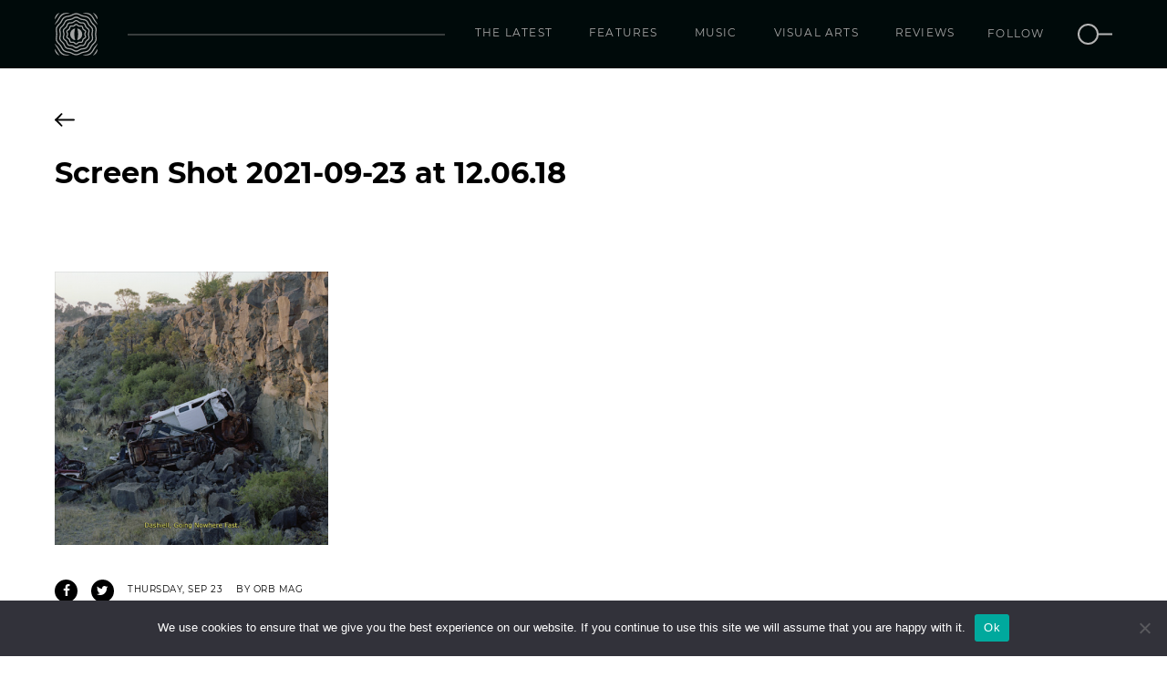

--- FILE ---
content_type: image/svg+xml
request_url: https://www.orbmag.com/wp-content/themes/orbmag/images/logo-w.svg
body_size: 5829
content:
<?xml version="1.0" encoding="utf-8"?>
<!-- Generator: Adobe Illustrator 16.0.0, SVG Export Plug-In . SVG Version: 6.00 Build 0)  -->
<!DOCTYPE svg PUBLIC "-//W3C//DTD SVG 1.1//EN" "http://www.w3.org/Graphics/SVG/1.1/DTD/svg11.dtd">
<svg version="1.1" id="Layer_1" xmlns="http://www.w3.org/2000/svg" xmlns:xlink="http://www.w3.org/1999/xlink" x="0px" y="0px"
	 width="51.771px" height="51.93px" viewBox="0 0 51.771 51.93" enable-background="new 0 0 51.771 51.93" xml:space="preserve">
<g>
	<g>
		<g>
			<path fill="#D2D2D2" d="M50.032,25.966c0-0.9,0.13-1.85,0.26-2.77c0.23-1.721,0.48-3.49-0.059-5.141
				c-0.562-1.721-1.821-3.021-3.041-4.279c-0.66-0.67-1.28-1.311-1.78-2c-0.5-0.701-0.929-1.492-1.38-2.33
				c-0.82-1.541-1.66-3.131-3.11-4.182c-1.421-1.039-3.199-1.359-4.909-1.67c-0.94-0.17-1.83-0.318-2.66-0.6
				c-0.79-0.25-1.58-0.639-2.41-1.049c-1.58-0.781-3.209-1.58-5.05-1.58c-1.851,0-3.48,0.799-5.061,1.58
				c-0.831,0.41-1.62,0.799-2.41,1.049c-0.829,0.281-1.72,0.43-2.659,0.6c-1.711,0.311-3.49,0.631-4.92,1.67
				C9.401,6.315,8.552,7.905,7.742,9.446c-0.45,0.838-0.87,1.629-1.39,2.33c-0.49,0.689-1.11,1.33-1.771,2
				c-1.219,1.258-2.479,2.559-3.039,4.279c-0.541,1.65-0.3,3.42-0.059,5.141c0.129,0.92,0.259,1.869,0.259,2.77
				s-0.13,1.85-0.259,2.77c-0.241,1.721-0.482,3.49,0.059,5.141c0.561,1.719,1.82,3.02,3.039,4.27c0.661,0.68,1.281,1.32,1.771,2.01
				c0.52,0.689,0.939,1.49,1.39,2.33c0.81,1.541,1.659,3.131,3.101,4.18c1.43,1.041,3.209,1.361,4.92,1.67
				c0.939,0.16,1.83,0.32,2.659,0.59c0.79,0.262,1.579,0.65,2.41,1.061c1.58,0.77,3.21,1.58,5.061,1.58
				c1.841,0,3.47-0.811,5.05-1.58c0.83-0.41,1.62-0.799,2.41-1.061c0.83-0.27,1.72-0.43,2.66-0.59
				c1.71-0.309,3.488-0.629,4.909-1.67c1.45-1.049,2.29-2.639,3.11-4.18c0.451-0.84,0.88-1.641,1.38-2.33s1.12-1.33,1.78-2.01
				c1.22-1.25,2.479-2.551,3.041-4.27c0.539-1.65,0.289-3.42,0.059-5.141C50.162,27.815,50.032,26.866,50.032,25.966z
				 M48.853,28.937c0.229,1.619,0.439,3.158,0,4.488c-0.451,1.4-1.54,2.531-2.701,3.711c-0.668,0.689-1.35,1.391-1.909,2.16
				c-0.57,0.779-1.04,1.66-1.49,2.51c-0.769,1.459-1.51,2.83-2.68,3.689c-1.16,0.84-2.69,1.121-4.32,1.41
				c-0.95,0.17-1.93,0.35-2.859,0.65c-0.88,0.289-1.75,0.709-2.591,1.119c-1.489,0.74-2.909,1.441-4.409,1.441
				c-1.521,0-2.931-0.701-4.42-1.441c-0.841-0.41-1.71-0.83-2.601-1.119c-0.93-0.301-1.899-0.48-2.859-0.65
				c-1.62-0.289-3.15-0.57-4.32-1.41c-1.17-0.859-1.9-2.23-2.67-3.689c-0.46-0.85-0.92-1.73-1.49-2.51
				c-0.56-0.77-1.25-1.471-1.91-2.16c-1.149-1.18-2.25-2.311-2.7-3.711c-0.438-1.33-0.229-2.869,0-4.488
				c0.13-0.971,0.271-1.971,0.271-2.971s-0.141-2-0.271-2.971c-0.229-1.629-0.438-3.15,0-4.488c0.45-1.4,1.551-2.531,2.7-3.723
				c0.66-0.678,1.351-1.389,1.91-2.158c0.57-0.77,1.03-1.65,1.49-2.5c0.77-1.461,1.5-2.842,2.67-3.689
				c1.17-0.842,2.7-1.121,4.32-1.41c0.96-0.17,1.93-0.352,2.859-0.65c0.891-0.291,1.75-0.711,2.601-1.131
				c1.489-0.73,2.899-1.42,4.42-1.42c1.5,0,2.92,0.689,4.409,1.42c0.841,0.42,1.711,0.84,2.591,1.131
				c0.93,0.299,1.909,0.48,2.859,0.65c1.63,0.289,3.16,0.568,4.32,1.41c1.17,0.848,1.911,2.229,2.68,3.689
				c0.45,0.85,0.92,1.73,1.49,2.5c0.56,0.77,1.241,1.48,1.909,2.158c1.161,1.191,2.25,2.322,2.701,3.723
				c0.439,1.338,0.229,2.859,0,4.488c-0.13,0.971-0.271,1.971-0.271,2.971S48.723,27.966,48.853,28.937z"/>
		</g>
	</g>
	<g>
		<g>
			<path fill="#D2D2D2" d="M45.683,25.966c0-0.76,0.149-1.561,0.318-2.41c0.262-1.381,0.531-2.811,0.092-4.16
				c-0.45-1.41-1.541-2.42-2.592-3.389c-0.608-0.561-1.179-1.102-1.6-1.682c-0.429-0.59-0.77-1.311-1.119-2.061
				c-0.6-1.289-1.22-2.629-2.4-3.488c-1.18-0.852-2.63-1.031-4.039-1.211c-0.842-0.109-1.631-0.199-2.33-0.43
				c-0.67-0.221-1.341-0.59-2.061-0.99c-1.25-0.699-2.56-1.42-4.06-1.42c-1.521,0-2.82,0.721-4.08,1.42
				c-0.71,0.4-1.38,0.77-2.04,0.99c-0.71,0.23-1.5,0.32-2.34,0.43c-1.41,0.18-2.86,0.359-4.031,1.211
				c-1.189,0.859-1.809,2.199-2.409,3.488c-0.36,0.75-0.69,1.471-1.12,2.061c-0.43,0.58-1,1.121-1.609,1.682
				c-1.04,0.969-2.131,1.979-2.591,3.389c-0.43,1.35-0.159,2.779,0.11,4.16c0.15,0.85,0.311,1.65,0.311,2.41s-0.16,1.561-0.311,2.4
				c-0.27,1.379-0.54,2.82-0.11,4.168c0.46,1.412,1.551,2.422,2.591,3.391c0.609,0.561,1.18,1.102,1.609,1.67
				c0.43,0.602,0.76,1.311,1.12,2.08c0.601,1.281,1.22,2.621,2.409,3.48c1.171,0.852,2.621,1.031,4.031,1.211
				c0.84,0.1,1.63,0.199,2.34,0.43c0.66,0.219,1.33,0.59,2.04,0.988c1.26,0.701,2.56,1.432,4.08,1.432c1.5,0,2.81-0.73,4.06-1.432
				c0.72-0.398,1.391-0.77,2.049-0.988c0.711-0.23,1.5-0.33,2.342-0.43c1.409-0.18,2.859-0.359,4.039-1.211
				c1.181-0.859,1.801-2.199,2.4-3.48c0.35-0.77,0.69-1.479,1.119-2.08c0.421-0.568,0.991-1.109,1.6-1.67
				c1.051-0.969,2.142-1.979,2.592-3.391c0.439-1.348,0.17-2.789-0.092-4.168C45.832,27.526,45.683,26.726,45.683,25.966z
				 M44.572,28.646c0.24,1.25,0.47,2.439,0.14,3.439c-0.33,1.051-1.239,1.891-2.189,2.771c-0.63,0.59-1.289,1.199-1.789,1.889
				c-0.521,0.711-0.901,1.52-1.261,2.311c-0.551,1.18-1.071,2.289-1.95,2.93c-0.871,0.631-2.08,0.779-3.36,0.939
				c-0.87,0.109-1.77,0.221-2.6,0.49c-0.811,0.26-1.57,0.691-2.311,1.1c-1.149,0.641-2.229,1.24-3.359,1.24
				c-1.141,0-2.221-0.6-3.37-1.24c-0.74-0.408-1.51-0.84-2.311-1.1c-0.84-0.27-1.729-0.381-2.6-0.49
				c-1.28-0.16-2.5-0.309-3.36-0.939c-0.88-0.641-1.399-1.75-1.95-2.93c-0.369-0.791-0.75-1.6-1.26-2.311
				c-0.5-0.689-1.16-1.299-1.79-1.889c-0.95-0.881-1.859-1.721-2.2-2.771c-0.318-1-0.09-2.189,0.15-3.439
				c0.17-0.881,0.34-1.779,0.34-2.68c0-0.91-0.17-1.811-0.34-2.682c-0.24-1.258-0.469-2.439-0.15-3.439
				c0.341-1.049,1.25-1.889,2.2-2.779c0.63-0.59,1.29-1.189,1.79-1.879c0.51-0.711,0.891-1.521,1.26-2.311
				c0.551-1.18,1.07-2.291,1.95-2.92c0.86-0.641,2.08-0.791,3.36-0.949c0.871-0.111,1.76-0.223,2.6-0.492
				c0.801-0.26,1.57-0.689,2.311-1.1c1.149-0.639,2.229-1.24,3.37-1.24c1.13,0,2.21,0.602,3.359,1.24c0.74,0.41,1.5,0.84,2.311,1.1
				c0.83,0.27,1.729,0.381,2.6,0.492c1.28,0.158,2.489,0.309,3.36,0.949c0.879,0.629,1.399,1.74,1.95,2.92
				c0.359,0.789,0.739,1.6,1.261,2.311c0.5,0.689,1.159,1.289,1.789,1.879c0.95,0.891,1.859,1.73,2.189,2.779
				c0.33,1,0.101,2.182-0.14,3.439c-0.171,0.871-0.339,1.771-0.339,2.682C44.233,26.866,44.401,27.765,44.572,28.646z"/>
		</g>
	</g>
	<g>
		<g>
			<path fill="#D2D2D2" d="M41.332,25.966c0-0.6,0.181-1.25,0.37-1.932c0.299-1.088,0.61-2.209,0.26-3.289
				c-0.369-1.129-1.311-1.859-2.199-2.57c-0.54-0.43-1.061-0.83-1.381-1.279c-0.34-0.459-0.569-1.08-0.81-1.74
				c-0.4-1.061-0.81-2.16-1.76-2.85c-0.94-0.689-2.101-0.74-3.24-0.791c-0.7-0.029-1.37-0.059-1.91-0.238
				c-0.52-0.17-1.05-0.521-1.62-0.9c-0.91-0.611-1.949-1.311-3.149-1.311c-1.221,0-2.25,0.699-3.159,1.311
				c-0.571,0.379-1.111,0.73-1.621,0.9c-0.55,0.18-1.211,0.209-1.92,0.238c-1.13,0.051-2.3,0.102-3.24,0.791
				c-0.939,0.689-1.35,1.789-1.75,2.85c-0.24,0.66-0.469,1.281-0.81,1.74c-0.32,0.449-0.841,0.85-1.38,1.279
				c-0.9,0.711-1.83,1.441-2.2,2.57c-0.351,1.08-0.04,2.201,0.26,3.289c0.19,0.682,0.37,1.332,0.37,1.932
				c0,0.59-0.18,1.24-0.37,1.93c-0.3,1.08-0.61,2.211-0.26,3.291c0.37,1.129,1.3,1.859,2.2,2.568c0.539,0.432,1.06,0.84,1.38,1.279
				c0.341,0.461,0.569,1.082,0.81,1.73c0.4,1.07,0.811,2.172,1.75,2.861c0.94,0.68,2.11,0.74,3.24,0.789
				c0.709,0.031,1.37,0.061,1.92,0.24c0.51,0.17,1.05,0.52,1.621,0.9c0.909,0.609,1.938,1.301,3.159,1.301
				c1.2,0,2.239-0.691,3.149-1.301c0.57-0.381,1.101-0.73,1.62-0.9c0.54-0.18,1.21-0.209,1.91-0.24c1.14-0.049,2.3-0.109,3.24-0.789
				c0.95-0.689,1.359-1.791,1.76-2.861c0.24-0.648,0.47-1.27,0.81-1.73c0.32-0.439,0.841-0.848,1.381-1.279
				c0.889-0.709,1.83-1.439,2.189-2.568c0.36-1.08,0.049-2.211-0.25-3.291C41.513,27.206,41.332,26.556,41.332,25.966z
				 M40.302,28.284c0.25,0.922,0.49,1.781,0.279,2.451c-0.229,0.711-0.959,1.279-1.719,1.881c-0.59,0.469-1.211,0.959-1.66,1.57
				c-0.45,0.619-0.719,1.359-0.99,2.078c-0.34,0.9-0.66,1.762-1.25,2.191s-1.489,0.469-2.449,0.51
				c-0.771,0.041-1.57,0.068-2.301,0.311c-0.711,0.23-1.35,0.66-1.97,1.08c-0.82,0.539-1.591,1.049-2.35,1.049
				c-0.78,0-1.55-0.51-2.36-1.049c-0.62-0.42-1.26-0.85-1.97-1.08c-0.74-0.242-1.53-0.27-2.3-0.311
				c-0.961-0.041-1.861-0.08-2.45-0.51c-0.601-0.43-0.911-1.291-1.25-2.191c-0.271-0.719-0.55-1.459-0.99-2.078
				c-0.45-0.611-1.071-1.102-1.66-1.57c-0.77-0.602-1.479-1.17-1.72-1.881c-0.209-0.67,0.02-1.529,0.28-2.451
				c0.21-0.75,0.42-1.529,0.42-2.318c0-0.791-0.21-1.57-0.42-2.32c-0.261-0.92-0.489-1.779-0.28-2.449
				c0.24-0.711,0.959-1.281,1.72-1.881c0.589-0.471,1.21-0.959,1.66-1.57c0.44-0.619,0.72-1.359,0.99-2.08
				c0.339-0.9,0.649-1.76,1.25-2.189c0.589-0.43,1.489-0.469,2.45-0.51c0.77-0.041,1.56-0.07,2.3-0.311
				c0.71-0.23,1.35-0.66,1.97-1.08c0.811-0.541,1.58-1.061,2.36-1.061c0.759,0,1.54,0.52,2.35,1.061c0.62,0.42,1.259,0.85,1.97,1.08
				c0.73,0.24,1.53,0.27,2.301,0.311c0.96,0.041,1.859,0.08,2.449,0.51s0.91,1.289,1.25,2.189c0.271,0.721,0.54,1.461,0.99,2.08
				c0.449,0.611,1.07,1.1,1.66,1.57c0.76,0.6,1.49,1.17,1.719,1.881c0.211,0.67-0.029,1.529-0.279,2.449
				c-0.199,0.75-0.42,1.529-0.42,2.32C39.882,26.755,40.103,27.534,40.302,28.284z"/>
		</g>
	</g>
	<g>
		<g>
			<path fill="#D2D2D2" d="M36.983,25.966c0-0.381,0.209-0.881,0.418-1.371c0.321-0.77,0.691-1.648,0.421-2.51
				c-0.29-0.889-1.13-1.389-1.87-1.83c-0.43-0.26-0.89-0.52-1.09-0.809c-0.22-0.291-0.34-0.811-0.45-1.311
				c-0.189-0.83-0.411-1.77-1.149-2.311c-0.551-0.4-1.182-0.439-1.611-0.439c-0.319,0-0.629,0.02-0.939,0.051
				c-0.29,0.02-0.561,0.049-0.811,0.049s-0.439-0.029-0.589-0.07c-0.32-0.109-0.71-0.449-1.079-0.779
				c-0.661-0.57-1.391-1.221-2.341-1.221c-0.96,0-1.7,0.65-2.351,1.221c-0.37,0.33-0.76,0.67-1.08,0.779
				c-0.149,0.041-0.34,0.07-0.59,0.07c-0.26,0-0.52-0.029-0.82-0.049c-0.3-0.031-0.619-0.051-0.93-0.051
				c-0.43,0-1.07,0.039-1.609,0.439c-0.75,0.541-0.971,1.48-1.15,2.311c-0.12,0.5-0.24,1.02-0.45,1.311
				c-0.21,0.289-0.66,0.549-1.1,0.809c-0.731,0.441-1.57,0.941-1.86,1.83c-0.28,0.861,0.1,1.74,0.42,2.51
				c0.209,0.49,0.42,0.99,0.42,1.371c0,0.379-0.211,0.879-0.42,1.369c-0.32,0.771-0.7,1.641-0.42,2.51
				c0.29,0.891,1.129,1.391,1.86,1.82c0.439,0.26,0.89,0.531,1.1,0.82c0.21,0.291,0.33,0.811,0.45,1.311
				c0.18,0.83,0.4,1.77,1.15,2.311c0.539,0.4,1.18,0.449,1.609,0.449c0.311,0,0.63-0.041,0.93-0.061
				c0.301-0.029,0.561-0.049,0.82-0.049c0.25,0,0.44,0.02,0.59,0.068c0.32,0.111,0.71,0.441,1.08,0.781
				c0.65,0.57,1.391,1.211,2.351,1.211c0.95,0,1.68-0.641,2.341-1.211c0.369-0.34,0.759-0.67,1.079-0.781
				c0.149-0.049,0.339-0.068,0.589-0.068s0.521,0.02,0.811,0.049c0.311,0.02,0.62,0.061,0.939,0.061c0.43,0,1.061-0.049,1.611-0.449
				c0.738-0.541,0.96-1.48,1.149-2.311c0.11-0.5,0.23-1.02,0.45-1.311c0.2-0.289,0.66-0.561,1.09-0.82
				c0.74-0.43,1.58-0.93,1.87-1.82c0.271-0.869-0.1-1.738-0.421-2.51C37.192,26.845,36.983,26.345,36.983,25.966z M36.062,27.896
				c0.239,0.57,0.489,1.15,0.38,1.5c-0.13,0.369-0.69,0.711-1.23,1.029c-0.561,0.33-1.14,0.682-1.529,1.201
				c-0.381,0.539-0.54,1.199-0.682,1.84c-0.139,0.609-0.289,1.24-0.6,1.471c-0.149,0.109-0.389,0.158-0.75,0.158
				c-0.25,0-0.52-0.02-0.809-0.049c-0.311-0.031-0.631-0.051-0.941-0.051c-0.4,0-0.75,0.039-1.039,0.141
				c-0.6,0.199-1.11,0.641-1.59,1.07c-0.48,0.42-0.98,0.85-1.38,0.85c-0.409,0-0.909-0.43-1.392-0.85
				c-0.488-0.43-0.988-0.871-1.6-1.07c-0.289-0.102-0.629-0.141-1.029-0.141c-0.31,0-0.63,0.02-0.939,0.051
				c-0.29,0.029-0.561,0.049-0.811,0.049c-0.359,0-0.6-0.049-0.76-0.158c-0.3-0.23-0.45-0.861-0.59-1.471
				c-0.15-0.641-0.3-1.301-0.691-1.84c-0.379-0.52-0.959-0.871-1.519-1.201c-0.54-0.318-1.101-0.66-1.23-1.029
				c-0.109-0.35,0.141-0.93,0.38-1.5c0.261-0.611,0.53-1.26,0.53-1.93s-0.27-1.311-0.53-1.932c-0.239-0.568-0.489-1.148-0.38-1.5
				c0.13-0.369,0.69-0.709,1.23-1.027c0.56-0.332,1.14-0.682,1.519-1.201c0.392-0.529,0.541-1.199,0.691-1.84
				c0.14-0.621,0.29-1.24,0.59-1.471c0.16-0.109,0.4-0.16,0.76-0.16c0.25,0,0.521,0.021,0.811,0.051
				c0.31,0.02,0.63,0.051,0.939,0.051c0.4,0,0.74-0.051,1.029-0.152c0.611-0.189,1.111-0.629,1.6-1.059
				c0.482-0.42,0.982-0.859,1.392-0.859c0.399,0,0.899,0.439,1.38,0.859c0.479,0.43,0.99,0.869,1.59,1.059
				c0.289,0.102,0.639,0.152,1.039,0.152c0.311,0,0.631-0.031,0.941-0.051c0.289-0.029,0.559-0.051,0.809-0.051
				c0.361,0,0.601,0.051,0.75,0.16c0.311,0.23,0.461,0.85,0.6,1.471c0.142,0.641,0.301,1.311,0.682,1.84
				c0.39,0.52,0.969,0.869,1.529,1.201c0.54,0.318,1.101,0.658,1.23,1.027c0.109,0.352-0.141,0.932-0.38,1.5
				c-0.261,0.621-0.53,1.262-0.53,1.932S35.802,27.284,36.062,27.896z"/>
		</g>
	</g>
	<g>
		<g>
			<path fill="#D2D2D2" d="M3.174,1.442C2.041,2.577,1.969,2.601,1.132,3.96C0.764,4.556,0.55,5.278,0.348,5.952
				C0.169,6.544,0,8.226,0,8.226c0.189-0.238,0.376-0.48,0.552-0.723C1.2,6.612,1.792,5.651,2.364,4.72
				C3.452,2.952,4.49,1.272,5.891,0.001C5.891,0.001,3.781,0.835,3.174,1.442z"/>
		</g>
		<g>
			<path fill="#D2D2D2" d="M12.465,0.253C10.997,0.437,9.55,0.854,8.349,1.728c-1.726,1.258-2.81,3.129-3.86,4.936
				c-0.525,0.904-1.112,1.869-1.774,3c-0.251,0.428-1.244,1.553-1.898,3.111C0.519,13.478,0,14.911,0,14.911
				c0.598-0.846,1.321-1.648,2.069-2.475c0.688-0.764,1.396-1.549,2.002-2.379c0.613-0.844,1.153-1.77,1.671-2.668
				c1.019-1.754,1.982-3.412,3.462-4.49c1.465-1.068,3.339-1.475,5.325-1.906c1.014-0.221,2.062-0.447,3.061-0.771
				c0.208-0.068,0.417-0.145,0.624-0.221C18.214,0.001,13.911,0.069,12.465,0.253z"/>
		</g>
		<g>
			<path fill="#D2D2D2" d="M45.882,0.001c1.401,1.271,2.44,2.951,3.525,4.719c0.573,0.932,1.165,1.893,1.812,2.783
				c0.177,0.242,0.363,0.484,0.552,0.723c0,0-0.167-1.682-0.345-2.273c-0.204-0.674-0.419-1.396-0.785-1.992
				c-0.836-1.359-0.908-1.383-2.043-2.518C47.992,0.835,45.882,0.001,45.882,0.001z"/>
		</g>
		<g>
			<path fill="#D2D2D2" d="M33.557,0.001c0.21,0.076,0.417,0.152,0.626,0.221c0.998,0.324,2.049,0.551,3.062,0.771
				c1.985,0.432,3.857,0.838,5.324,1.906c1.478,1.078,2.442,2.736,3.46,4.49c0.52,0.898,1.059,1.824,1.673,2.668
				c0.605,0.83,1.314,1.615,2.003,2.379c0.747,0.826,1.472,1.629,2.066,2.475c0,0-0.517-1.434-0.812-2.137
				c-0.654-1.559-1.65-2.684-1.898-3.111c-0.664-1.131-1.252-2.096-1.776-3c-1.049-1.807-2.135-3.678-3.86-4.936
				c-1.201-0.873-2.649-1.291-4.115-1.475C37.861,0.069,33.557,0.001,33.557,0.001z"/>
		</g>
		<g>
			<path fill="#D2D2D2" d="M48.599,50.487c1.135-1.135,1.206-1.158,2.043-2.516c0.366-0.598,0.581-1.318,0.785-1.994
				c0.178-0.59,0.345-2.273,0.345-2.273c-0.188,0.24-0.375,0.48-0.552,0.723c-0.647,0.891-1.239,1.852-1.812,2.783
				c-1.088,1.768-2.124,3.449-3.525,4.719C45.882,51.929,47.992,51.095,48.599,50.487z"/>
		</g>
		<g>
			<path fill="#D2D2D2" d="M39.309,51.679c1.466-0.186,2.913-0.602,4.115-1.477c1.726-1.258,2.812-3.127,3.86-4.936
				c0.524-0.904,1.112-1.869,1.776-3c0.248-0.428,1.244-1.553,1.896-3.111c0.298-0.705,0.814-2.139,0.814-2.139
				c-0.596,0.846-1.32,1.652-2.069,2.477c-0.686,0.764-1.396,1.549-2,2.379c-0.614,0.842-1.153,1.77-1.673,2.666
				c-1.018,1.758-1.982,3.414-3.46,4.492c-1.467,1.068-3.341,1.475-5.324,1.906c-1.015,0.221-2.064,0.447-3.063,0.771
				c-0.209,0.068-0.415,0.145-0.625,0.221C33.557,51.929,37.861,51.86,39.309,51.679z"/>
		</g>
		<g>
			<path fill="#D2D2D2" d="M5.889,51.929c-1.399-1.27-2.437-2.951-3.524-4.719c-0.572-0.932-1.164-1.893-1.812-2.783
				C0.376,44.185,0.189,43.944,0,43.704c0,0,0.169,1.684,0.348,2.273c0.202,0.676,0.416,1.396,0.783,1.994
				c0.838,1.357,0.908,1.381,2.043,2.516C3.781,51.095,5.889,51.929,5.889,51.929z"/>
		</g>
		<g>
			<path fill="#D2D2D2" d="M18.214,51.929c-0.208-0.076-0.416-0.152-0.624-0.221c-0.999-0.324-2.049-0.551-3.061-0.771
				c-1.986-0.432-3.86-0.838-5.327-1.906c-1.478-1.078-2.441-2.734-3.46-4.492c-0.519-0.896-1.058-1.824-1.671-2.666
				c-0.606-0.83-1.314-1.615-2.002-2.379C1.321,38.669,0.596,37.862,0,37.017c0,0,0.519,1.434,0.814,2.139
				c0.654,1.559,1.648,2.684,1.899,3.111c0.661,1.131,1.249,2.096,1.774,3c1.051,1.809,2.135,3.678,3.86,4.936
				c1.201,0.875,2.648,1.291,4.116,1.477C13.911,51.86,18.214,51.929,18.214,51.929z"/>
		</g>
	</g>
	<g>
		<g>
			<path fill="#D2D2D2" d="M23.532,25.956c0-2.74,0.59-5.221,1.17-7.02c-3.46,0.559-6.09,3.559-6.09,7.158
				c0,3.66,2.68,6.67,6.189,7.189C24.183,31.456,23.532,28.856,23.532,25.956z M27.062,18.937c0.589,1.799,1.18,4.279,1.18,7.02
				c0,2.9-0.649,5.5-1.27,7.328c3.5-0.508,6.189-3.529,6.189-7.189C33.162,22.485,30.522,19.476,27.062,18.937z"/>
		</g>
	</g>
</g>
</svg>
